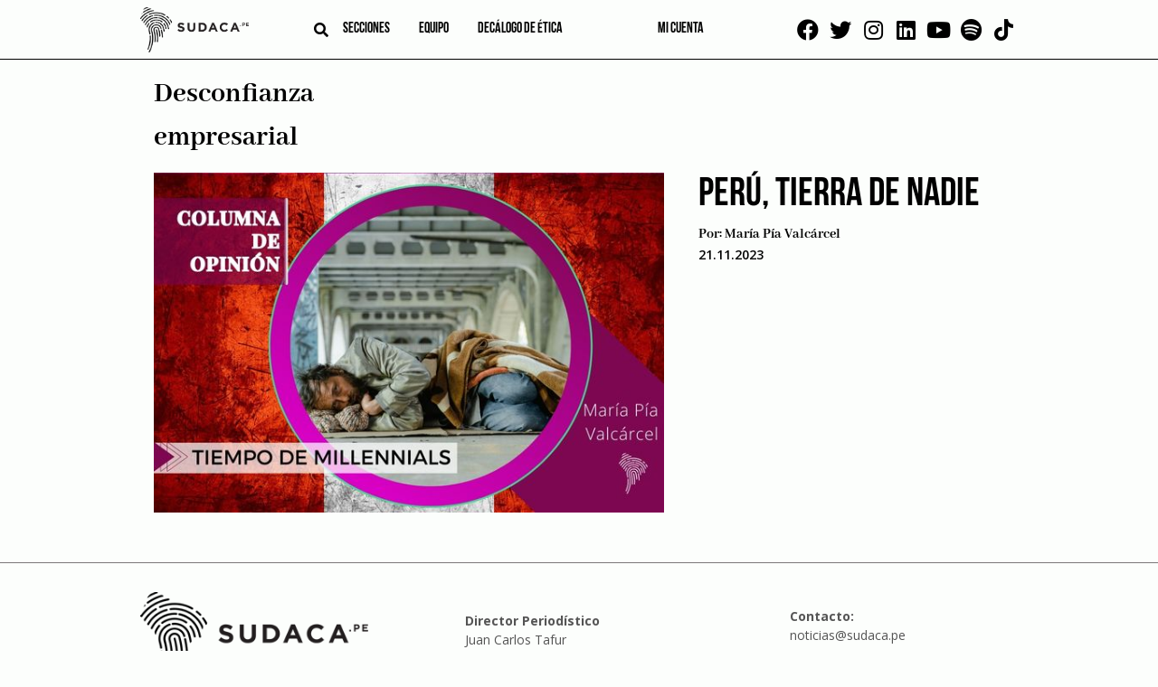

--- FILE ---
content_type: text/html; charset=UTF-8
request_url: https://sudaca.pe/noticia/tag/desconfianza-empresarial/
body_size: 13234
content:
<!doctype html><html lang="es"><head><meta charset="UTF-8"><link rel="preconnect" href="https://fonts.gstatic.com/" crossorigin /><meta name="viewport" content="width=device-width, initial-scale=1"><link rel="profile" href="https://gmpg.org/xfn/11"><link rel="apple-touch-icon" sizes="114x114"
href="https://sudaca.pe/wp-content/themes/sudaca-theme/img/favicon/apple-touch-icon.png"><link rel="icon" type="image/png" sizes="32x32"
href="https://sudaca.pe/wp-content/themes/sudaca-theme/img/favicon/favicon-32x32.png"><link rel="icon" type="image/png" sizes="16x16"
href="https://sudaca.pe/wp-content/themes/sudaca-theme/img/favicon/favicon-16x16.png"><link rel="manifest" href="https://sudaca.pe/wp-content/themes/sudaca-theme/img/favicon/site.webmanifest"><link rel="mask-icon" href="https://sudaca.pe/wp-content/themes/sudaca-theme/img/favicon/safari-pinned-tab.svg"
color="#5bbad5"><meta name="msapplication-TileColor" content="#da532c"><meta name="theme-color" content="#ffffff"><meta name='robots' content='index, follow, max-image-preview:large, max-snippet:-1, max-video-preview:-1' /><title>Desconfianza empresarial archivos | Sudaca - Periodismo libre y en profundidad</title><link rel="canonical" href="https://sudaca.pe/noticia/tag/desconfianza-empresarial/" /><meta property="og:locale" content="es_ES" /><meta property="og:type" content="article" /><meta property="og:title" content="Desconfianza empresarial archivos | Sudaca - Periodismo libre y en profundidad" /><meta property="og:url" content="https://sudaca.pe/noticia/tag/desconfianza-empresarial/" /><meta property="og:site_name" content="Sudaca - Periodismo libre y en profundidad" /><meta property="og:image" content="https://sudaca.pe/wp-content/uploads/logo-sudaca.png" /><meta property="og:image:width" content="1315" /><meta property="og:image:height" content="549" /><meta property="og:image:type" content="image/png" /><meta name="twitter:card" content="summary_large_image" /><meta name="twitter:site" content="@SudacaPeru" /> <script type="application/ld+json" class="yoast-schema-graph">{"@context":"https://schema.org","@graph":[{"@type":"CollectionPage","@id":"https://sudaca.pe/noticia/tag/desconfianza-empresarial/","url":"https://sudaca.pe/noticia/tag/desconfianza-empresarial/","name":"Desconfianza empresarial archivos | Sudaca - Periodismo libre y en profundidad","isPartOf":{"@id":"https://sudaca.pe/#website"},"primaryImageOfPage":{"@id":"https://sudaca.pe/noticia/tag/desconfianza-empresarial/#primaryimage"},"image":{"@id":"https://sudaca.pe/noticia/tag/desconfianza-empresarial/#primaryimage"},"thumbnailUrl":"https://sudaca.pe/wp-content/uploads/Maria-Pia-Valcarcel-2.jpg","breadcrumb":{"@id":"https://sudaca.pe/noticia/tag/desconfianza-empresarial/#breadcrumb"},"inLanguage":"es"},{"@type":"ImageObject","inLanguage":"es","@id":"https://sudaca.pe/noticia/tag/desconfianza-empresarial/#primaryimage","url":"https://sudaca.pe/wp-content/uploads/Maria-Pia-Valcarcel-2.jpg","contentUrl":"https://sudaca.pe/wp-content/uploads/Maria-Pia-Valcarcel-2.jpg","width":600,"height":400,"caption":"Perú, tierra de nadie"},{"@type":"BreadcrumbList","@id":"https://sudaca.pe/noticia/tag/desconfianza-empresarial/#breadcrumb","itemListElement":[{"@type":"ListItem","position":1,"name":"Inicio","item":"https://sudaca.pe/"},{"@type":"ListItem","position":2,"name":"Desconfianza empresarial"}]},{"@type":"WebSite","@id":"https://sudaca.pe/#website","url":"https://sudaca.pe/","name":"Sudaca - Periodismo libre y en profundidad","description":"Investigación, análisis y buenas historias, todos los días y en formato digital.","publisher":{"@id":"https://sudaca.pe/#organization"},"potentialAction":[{"@type":"SearchAction","target":{"@type":"EntryPoint","urlTemplate":"https://sudaca.pe/?s={search_term_string}"},"query-input":"required name=search_term_string"}],"inLanguage":"es"},{"@type":"Organization","@id":"https://sudaca.pe/#organization","name":"Sudaca","url":"https://sudaca.pe/","logo":{"@type":"ImageObject","inLanguage":"es","@id":"https://sudaca.pe/#/schema/logo/image/","url":"https://sudaca.pe/wp-content/uploads/logo-sudaca-min.png","contentUrl":"https://sudaca.pe/wp-content/uploads/logo-sudaca-min.png","width":280,"height":116,"caption":"Sudaca"},"image":{"@id":"https://sudaca.pe/#/schema/logo/image/"},"sameAs":["https://www.facebook.com/sudacaperu.pe","https://twitter.com/SudacaPeru","https://www.twitter.com/sudacaperu","https://www.linkedin.com/company/sudaca-peru","https://www.youtube.com/channel/UCZ9dGjbVNWwJmewA3xTGOGg"]}]}</script> <link rel='dns-prefetch' href='//unpkg.com' /><link rel="alternate" type="application/rss+xml" title="Sudaca - Periodismo libre y en profundidad &raquo; Feed" href="https://sudaca.pe/feed/" /><link rel="alternate" type="application/rss+xml" title="Sudaca - Periodismo libre y en profundidad &raquo; Feed de los comentarios" href="https://sudaca.pe/comments/feed/" /><link rel="alternate" type="application/rss+xml" title="Sudaca - Periodismo libre y en profundidad &raquo; Etiqueta Desconfianza empresarial del feed" href="https://sudaca.pe/noticia/tag/desconfianza-empresarial/feed/" /> <script src="[data-uri]" defer></script><script data-optimized="1" src="https://sudaca.pe/wp-content/plugins/litespeed-cache/assets/js/webfontloader.min.js" defer></script><link data-optimized="2" rel="stylesheet" href="https://sudaca.pe/wp-content/litespeed/css/c541e55146018f61fddefb7cc01cb6bf.css?ver=e2b6c" /> <script src="https://sudaca.pe/wp-includes/js/jquery/jquery.min.js?ver=3.7.1" id="jquery-core-js"></script> <script data-optimized="1" src="https://sudaca.pe/wp-content/litespeed/js/5c94a4ad3b31e9822f4d7b27a76a266c.js?ver=f5fc1" id="jquery-migrate-js" defer data-deferred="1"></script> <script data-optimized="1" src="https://sudaca.pe/wp-content/litespeed/js/8b49f70ff485ee60eb37dc0d0e2bb8a0.js?ver=6799c" id="ihc-jquery-ui-js" defer data-deferred="1"></script> <script id="ihc-front_end_js-js-extra" src="[data-uri]" defer></script> <script data-optimized="1" src="https://sudaca.pe/wp-content/litespeed/js/21a01955154960639350b185e62a8416.js?ver=45321" id="ihc-front_end_js-js" defer data-deferred="1"></script> <script id="ihc-front_end_js-js-after" src="[data-uri]" defer></script> <script src="https://unpkg.com/swiper@8/swiper-bundle.min.js?ver=718aaa7bbc5e5a36f008b4a8d0100936" id="swiper-js" defer data-deferred="1"></script> <link rel="https://api.w.org/" href="https://sudaca.pe/wp-json/" /><link rel="alternate" title="JSON" type="application/json" href="https://sudaca.pe/wp-json/wp/v2/tags/6460" /><link rel="EditURI" type="application/rsd+xml" title="RSD" href="https://sudaca.pe/xmlrpc.php?rsd" />
 <script src="https://www.googletagmanager.com/gtag/js?id=G-6TQNHKMKPH" defer data-deferred="1"></script> <script src="[data-uri]" defer></script> <meta name='ump-token' content='f6a894ff4f'><meta name="onesignal" content="wordpress-plugin"/> <script src="[data-uri]" defer></script> <meta name="generator" content="Powered by WPBakery Page Builder - drag and drop page builder for WordPress."/><link rel="icon" href="https://sudaca.pe/wp-content/uploads/sudaca-circular-100x100.png" sizes="32x32" /><link rel="icon" href="https://sudaca.pe/wp-content/uploads/sudaca-circular-300x300.png" sizes="192x192" /><link rel="apple-touch-icon" href="https://sudaca.pe/wp-content/uploads/sudaca-circular-300x300.png" /><meta name="msapplication-TileImage" content="https://sudaca.pe/wp-content/uploads/sudaca-circular-300x300.png" />
<noscript><style>.wpb_animate_when_almost_visible { opacity: 1; }</style></noscript>
 <script src="https://www.googletagmanager.com/gtag/js?id=UA-184631800-1" defer data-deferred="1"></script> <script src="[data-uri]" defer></script>  <script>(function(w,d,s,l,i){w[l]=w[l]||[];w[l].push({'gtm.start':
new Date().getTime(),event:'gtm.js'});var f=d.getElementsByTagName(s)[0],
j=d.createElement(s),dl=l!='dataLayer'?'&l='+l:'';j.async=true;j.src=
'https://www.googletagmanager.com/gtm.js?id='+i+dl;f.parentNode.insertBefore(j,f);
})(window,document,'script','dataLayer','GTM-PWCCB8Q');</script> </head><body data-rsssl=1 class="archive tag tag-desconfianza-empresarial tag-6460 hfeed wpb-js-composer js-comp-ver-6.6.0 vc_responsive">
<noscript><iframe data-lazyloaded="1" src="about:blank" data-src="https://www.googletagmanager.com/ns.html?id=GTM-PWCCB8Q"
height="0" width="0" style="display:none;visibility:hidden"></iframe></noscript><div id="page" class="site">
<a class="skip-link screen-reader-text"
href="#primary">Skip to content</a><header id="masthead" class="header"><div class="container"><div class="header--left"><div class="logo logo__center">
<a href="/" title="SUDACA">
<img data-lazyloaded="1" src="[data-uri]" data-src="https://sudaca.pe/wp-content/themes/sudaca-theme/img/logo-sudaca.png"
alt="Logo del sitio" />
</a></div><div class="header--center"><div class="search search__header">
<i id="btn-search" class="fa fa-search" aria-hidden="true"></i><div><div id="search__box" class="search__box"><form role="search" method="get" name="searchform" id="searchform"
action="https://sudaca.pe/" onsubmit="return buscarsitio(); ">
<span class="close" id="btn-close-search">cerrar</span>
<input class="search__input" type="text" name="s" id="s" placeholder="buscar">
<button class="search__btn" type="submit"><i class="fa fa-search"></i></button></form></div></div></div><div class="menu menu__left"><nav class="navbar"><div class="menu-menu-left-container"><ul id="menu-left" class="menu"><li id="menu-item-3817" class="menu-item menu-item-type-post_type menu-item-object-page menu-item-has-children menu-item-3817"><a href="https://sudaca.pe/categorias/">Secciones</a><ul class="sub-menu"><li id="menu-item-10500" class="menu-item menu-item-type-custom menu-item-object-custom menu-item-10500"><a href="https://sudaca.pe/noticia/author/juan-carlos-tafur/">Juan Carlos Tafur</a></li><li id="menu-item-735" class="menu-item menu-item-type-taxonomy menu-item-object-category menu-item-735"><a href="https://sudaca.pe/categorias/informes/">Informes</a></li><li id="menu-item-733" class="menu-item menu-item-type-taxonomy menu-item-object-category menu-item-has-children menu-item-733"><a href="https://sudaca.pe/categorias/emprende/">Emprende</a><ul class="sub-menu"><li id="menu-item-39578" class="menu-item menu-item-type-taxonomy menu-item-object-category menu-item-39578"><a href="https://sudaca.pe/categorias/emprende/">Datos para sudacas</a></li><li id="menu-item-7144" class="menu-item menu-item-type-taxonomy menu-item-object-category menu-item-7144"><a href="https://sudaca.pe/categorias/emprende/coaching/">Coaching</a></li><li id="menu-item-7145" class="menu-item menu-item-type-taxonomy menu-item-object-category menu-item-7145"><a href="https://sudaca.pe/categorias/emprende/entrevista-informe/">Entrevista / Informe</a></li><li id="menu-item-7146" class="menu-item menu-item-type-taxonomy menu-item-object-category menu-item-7146"><a href="https://sudaca.pe/categorias/emprende/finanzas-personales/">Finanzas personales</a></li><li id="menu-item-7147" class="menu-item menu-item-type-taxonomy menu-item-object-category menu-item-7147"><a href="https://sudaca.pe/categorias/emprende/management/">Management</a></li><li id="menu-item-7148" class="menu-item menu-item-type-taxonomy menu-item-object-category menu-item-7148"><a href="https://sudaca.pe/categorias/emprende/marketing-y-redes-sociales/">Marketing y redes sociales</a></li><li id="menu-item-7149" class="menu-item menu-item-type-taxonomy menu-item-object-category menu-item-7149"><a href="https://sudaca.pe/categorias/emprende/perfil/">Perfil</a></li></ul></li><li id="menu-item-21593" class="menu-item menu-item-type-custom menu-item-object-custom menu-item-home menu-item-21593"><a href="https://sudaca.pe/">Entrevistas</a></li><li id="menu-item-7711" class="menu-item menu-item-type-taxonomy menu-item-object-category menu-item-7711"><a href="https://sudaca.pe/categorias/videocolumna/">Videocolumna</a></li><li id="menu-item-736" class="menu-item menu-item-type-taxonomy menu-item-object-category menu-item-736"><a href="https://sudaca.pe/categorias/opinion/">Opinión</a></li><li id="menu-item-37207" class="menu-item menu-item-type-taxonomy menu-item-object-category menu-item-37207"><a href="https://sudaca.pe/categorias/nota/">Nota</a></li><li id="menu-item-38656" class="menu-item menu-item-type-taxonomy menu-item-object-category menu-item-38656"><a href="https://sudaca.pe/categorias/cronica/">Crónica</a></li><li id="menu-item-50693" class="menu-item menu-item-type-custom menu-item-object-custom menu-item-50693"><a href="https://sudaca.pe/categorias/musica-maestro/">Música</a></li></ul></li><li id="menu-item-7482" class="menu-item menu-item-type-post_type menu-item-object-page menu-item-has-children menu-item-7482"><a href="https://sudaca.pe/nosotros/">Equipo</a><ul class="sub-menu"><li id="menu-item-18847" class="menu-item menu-item-type-custom menu-item-object-custom menu-item-18847"><a href="https://sudaca.pe/periodistas/">Periodistas</a></li><li id="menu-item-18848" class="menu-item menu-item-type-custom menu-item-object-custom menu-item-18848"><a href="https://sudaca.pe/columnistas/">Columnistas</a></li></ul></li><li id="menu-item-25646" class="menu-item menu-item-type-post_type menu-item-object-page menu-item-25646"><a href="https://sudaca.pe/decalogo-de-etica/">Decálogo de ética</a></li></ul></div></nav></div></div><div class="menu menu__right"><nav class="navbar"><div class="menu-menu-right-container"><ul id="menu-right" class="menu"><li id="menu-item-18453" class="menu-item menu-item-type-custom menu-item-object-custom menu-item-18453"><a href="https://sudaca.pe/login/"><span class="micuenta">Mi cuenta</span><div class="mavatar"></div></a></li></ul></div></nav></div></div><div class="social social__top">
<a href="https://www.facebook.com/sudacaperu.pe" target="_blank"><i class="fab fa-facebook"
aria-hidden="true"></i></a>
<a href="https://www.twitter.com/SudacaPeru" target="_blank"><i class="fab fa-twitter"
aria-hidden="true"></i></a>
<a href="https://www.instagram.com/sudacaperu" target="_blank"><i class="fab fa-instagram"
aria-hidden="true"></i></a>
<a href="https://www.linkedin.com/company/sudaca-peru" target="_blank"><i class="fab fa-linkedin"
aria-hidden="true"></i></a>
<a href="https://www.youtube.com/@Sudacaperu" target="_blank"><i class="fab fa-youtube"
aria-hidden="true"></i></a>
<a href="https://open.spotify.com/show/7fP2eujsEWehBPHxnNTkDp" target="_blank"><i class="fab fa-spotify" aria-hidden="true"></i></a>
<a href="https://www.tiktok.com/@sudacaperu" target="_blank"><i class="fab fa-tiktok" aria-hidden="true"></i></a></div></div></header><main id="primary" class="site-main"><section class="ads ads--left"><div class="swiper"><div class="swiper-wrapper"><div class="swiper-slide relative" data-swiper-autoplay="5000">
<img data-lazyloaded="1" src="[data-uri]" data-src="https://sudaca.pe/wp-content/uploads/Banners-sudaca1.png" alt="" class="" />
<a target="_blank" class="BannerLateralAsbancFAT" href="https://www.asbanc.com.pe/noticia/bancos-privados-lanzan-1820-nuevo-numero-de-emergencias-para-bloquear-tarjetas"></a></div><div class="swiper-slide relative" data-swiper-autoplay="7000">
<img data-lazyloaded="1" src="[data-uri]" data-src="https://sudaca.pe/wp-content/uploads/Banner-sodaca-02.png" alt="" class="" />
<a target="_blank" class="Banner 2 Bakery 4 de setiembre 2025" href="https://api.whatsapp.com/send?phone=51995327978&text=%C2%A1Buenas%20tardes!%20Deseo%20realizar%20una%20reserva%20en%20Delibakery"></a></div><div class="swiper-slide relative" data-swiper-autoplay="7000">
<img data-lazyloaded="1" src="[data-uri]" data-src="https://sudaca.pe/wp-content/uploads/Banner-sodaca-01.png" alt="" class="" />
<a target="_blank" class="Banner 1 Bakery 4 de setiembre 2025" href="https://api.whatsapp.com/send?phone=51995327978&text=%C2%A1Buenas%20tardes!%20Deseo%20realizar%20una%20reserva%20en%20Delibakery"></a></div></div></div></section><section class="ads ads--right"><div class="swiper"><div class="swiper-wrapper"><div class="swiper-slide relative" data-swiper-autoplay="5000">
<img data-lazyloaded="1" src="[data-uri]" data-src="https://sudaca.pe/wp-content/uploads/Banners-sudaca1.png" alt="" class="" />
<a target="_blank" class="BannerLateralAsbancFAT" href="https://www.asbanc.com.pe/noticia/bancos-privados-lanzan-1820-nuevo-numero-de-emergencias-para-bloquear-tarjetas"></a></div><div class="swiper-slide relative" data-swiper-autoplay="7000">
<img data-lazyloaded="1" src="[data-uri]" data-src="https://sudaca.pe/wp-content/uploads/Banner-sodaca-02.png" alt="" class="" />
<a target="_blank" class="Banner 2 Bakery 4 de setiembre 2025" href="https://api.whatsapp.com/send?phone=51995327978&text=%C2%A1Buenas%20tardes!%20Deseo%20realizar%20una%20reserva%20en%20Delibakery"></a></div><div class="swiper-slide relative" data-swiper-autoplay="7000">
<img data-lazyloaded="1" src="[data-uri]" data-src="https://sudaca.pe/wp-content/uploads/Banner-sodaca-01.png" alt="" class="" />
<a target="_blank" class="Banner 1 Bakery 4 de setiembre 2025" href="https://api.whatsapp.com/send?phone=51995327978&text=%C2%A1Buenas%20tardes!%20Deseo%20realizar%20una%20reserva%20en%20Delibakery"></a></div></div></div></section><div class="site-blog container"><div class="site-blog__posts archive"><ul class="list--categories" style="display: none"></ul><div class="site-blog__news"><h1 class="page-title">Desconfianza empresarial</h1></div><section
class="site-blog__news pagina-categoria-inicial"><article id="post-43242" class="post-43242 post type-post status-publish format-standard has-post-thumbnail hentry category-opinion tag-crisis-economica tag-desconfianza-empresarial tag-emigracion tag-inseguridad-ciudadana">
<a class="post-thumbnail" href="https://sudaca.pe/noticia/opinion/maria-pia-valcarcel-peru-tierra-de-nadie/" aria-hidden="true" tabindex="-1">
<img width="600" height="400" src="//sudaca.pe/wp-content/plugins/a3-lazy-load/assets/images/lazy_placeholder.gif" data-lazy-type="image" data-src="https://sudaca.pe/wp-content/uploads/Maria-Pia-Valcarcel-2.jpg" class="lazy lazy-hidden attachment-post-thumbnail size-post-thumbnail wp-post-image" alt="Perú, tierra de nadie" decoding="async" fetchpriority="high" /><noscript><img width="600" height="400" src="https://sudaca.pe/wp-content/uploads/Maria-Pia-Valcarcel-2.jpg" class="attachment-post-thumbnail size-post-thumbnail wp-post-image" alt="Perú, tierra de nadie" decoding="async" fetchpriority="high" /></noscript>			</a><div class="entry-meta-all"><h2 class="entry-title"><a href="https://sudaca.pe/noticia/opinion/maria-pia-valcarcel-peru-tierra-de-nadie/" rel="bookmark">Perú, tierra de nadie</a></h2><div class="entry-meta"><div class="flex flex--between">
<span class="post__author">
Por:
<a href="https://sudaca.pe/noticia/author/mvalcarcel/" title="Entradas de María Pía Valcárcel" rel="author">María Pía Valcárcel</a>                </span>
<span class="post__date">
21.11.2023                </span></div></div></div><div class="entry-content"><p><strong><a href="https://sudaca.pe/noticia/author/mvalcarcel/" target="_blank" rel="noopener">[TIEMPO DE MILLENNIALS]</a></strong> En los últimos meses los medios han estado plagados de noticias negativas sobre nuestro país, demostrando que el Perú se encuentra en uno de sus peores momentos en materia económica, política y social. Nuestras instituciones públicas funcionan de manera deficiente, nuestra clase política evidencia no solo no estar preparada para los cargos que asumen, sino que poco les interesa el país, e incluso los mismos ciudadanos peruanos parecen estar más interesados en los asuntos políticos de otras regiones de Latinoamérica que en los de su propio país.</p><p>La inseguridad ciudadana atraviesa un momento crítico, tal es así que Lima se ha convertido en la ciudad número 19 más peligrosa del mundo, solo un puesto más abajo que Tijuana; los delitos de hurto y robo agravado han aumentado en un 45% vs el 2022; y, ¿qué hace el gobierno? Desde el 2021 ha declarado 9 estados de emergencia, sin ver resultados, y sigue usando la misma herramienta como “solución” a la inseguridad. Ya hemos normalizado las noticias como “hombre es asesinado a balazos”, “mujer es violada y torturada”, “niña de 4 años es encontrada muerta luego de ser abusada sexualmente”, “extorsionadores asesinan a empresario por no pagar cupo”, entre muchas otras.</p><p>Si hablamos de economía, en setiembre de este año el <a href="https://www.bcrp.gob.pe/apps/pbi-y-crecimiento/pbi.html" target="_blank" rel="noopener">PBI</a> se contrajo 1.29%, lo que representa una caída por tres trimestres consecutivos. La economía peruana está en su peor crisis desde 1990. Esto viene de la mano con la caída en la inversión privada que decreció en un 8,3 % en el segundo trimestre del 2023. Se ha perdido la confianza empresarial en nuestro país, y esto no sorprende ya que hemos tenido un intento de golpe de estado, escándalos de corrupción durante el gobierno de Pedro Castillo que siguen saliendo a la luz hasta el día de hoy, un congreso de espaldas al país, exministros prófugos, nombramientos de autoridades no idóneas en el Estado, y conflictos sociales como las protestas, tomas de aeropuertos, etc.</p><p>¿Quién quiere vivir en un país que es tierra de nadie? Donde los políticos solo velan por sus propios intereses y prefieren poner en riesgo la democracia con un acto inconstitucional como la destitución de la JNJ. Donde nuestras autoridades no buscan soluciones a la crisis económica y de inseguridad. Donde los actos de proselitismo son cosa del día a día. Donde la corrupción viene destruyendo las instituciones públicas. Causa de ello es que en el 2022 más de 400 mil peruanos dejaron el país, cifra cuatro veces mayor a la del 2021, y muchos compatriotas más tienen planes de emigrar en los próximos años si la situación no mejora.</p><p><strong>No Dina, el Perú no está en calma y en paz.</strong></p><h4>Tags:</h4> <a href="/noticia/tag/crisis-economica/">Crisis económica</a>, <a href="/noticia/tag/desconfianza-empresarial/">Desconfianza empresarial</a>, <a href="/noticia/tag/emigracion/">Emigración</a>, <a href="/noticia/tag/inseguridad-ciudadana/">inseguridad ciudadana</a><br></div></article></section></div></div></main><footer id="colophon" class="footer"><div class="container"><div class="footer-column"><section id="media_image-2" class="widget widget_media_image"><a href="https://sudaca.pe"><img data-lazyloaded="1" src="[data-uri]" width="280" height="116" data-src="https://sudaca.pe/wp-content/uploads/logo-sudaca-min.png" class="image wp-image-792  attachment-full size-full" alt="" style="max-width: 100%; height: auto;" decoding="async" /></a></section><section id="custom_html-2" class="widget_text widget widget_custom_html"><div class="textwidget custom-html-widget"><p>
Global Media Group SAC<br />
Los artículos publicados con firma en Sudaca son de exclusiva responsabilidad de sus autores
.<br />
Prolongación Arenales Nº 433 - San Isidro<br />
Sudaca - Todos los derechos
reservados</p></div></section><section id="archives-3" class="widget widget_archive"><h2 class="widget-title site-blog__title">Archivos</h2><ul><li><a href='https://sudaca.pe/noticia/2026/01/'>enero 2026</a></li><li><a href='https://sudaca.pe/noticia/2025/12/'>diciembre 2025</a></li><li><a href='https://sudaca.pe/noticia/2025/11/'>noviembre 2025</a></li><li><a href='https://sudaca.pe/noticia/2025/10/'>octubre 2025</a></li><li><a href='https://sudaca.pe/noticia/2025/09/'>septiembre 2025</a></li><li><a href='https://sudaca.pe/noticia/2025/08/'>agosto 2025</a></li><li><a href='https://sudaca.pe/noticia/2025/07/'>julio 2025</a></li><li><a href='https://sudaca.pe/noticia/2025/06/'>junio 2025</a></li><li><a href='https://sudaca.pe/noticia/2025/05/'>mayo 2025</a></li><li><a href='https://sudaca.pe/noticia/2025/04/'>abril 2025</a></li><li><a href='https://sudaca.pe/noticia/2025/03/'>marzo 2025</a></li><li><a href='https://sudaca.pe/noticia/2025/02/'>febrero 2025</a></li><li><a href='https://sudaca.pe/noticia/2025/01/'>enero 2025</a></li><li><a href='https://sudaca.pe/noticia/2024/12/'>diciembre 2024</a></li><li><a href='https://sudaca.pe/noticia/2024/11/'>noviembre 2024</a></li><li><a href='https://sudaca.pe/noticia/2024/10/'>octubre 2024</a></li><li><a href='https://sudaca.pe/noticia/2024/09/'>septiembre 2024</a></li><li><a href='https://sudaca.pe/noticia/2024/08/'>agosto 2024</a></li><li><a href='https://sudaca.pe/noticia/2024/07/'>julio 2024</a></li><li><a href='https://sudaca.pe/noticia/2024/06/'>junio 2024</a></li><li><a href='https://sudaca.pe/noticia/2024/05/'>mayo 2024</a></li><li><a href='https://sudaca.pe/noticia/2024/04/'>abril 2024</a></li><li><a href='https://sudaca.pe/noticia/2024/03/'>marzo 2024</a></li><li><a href='https://sudaca.pe/noticia/2024/02/'>febrero 2024</a></li><li><a href='https://sudaca.pe/noticia/2024/01/'>enero 2024</a></li><li><a href='https://sudaca.pe/noticia/2023/12/'>diciembre 2023</a></li><li><a href='https://sudaca.pe/noticia/2023/11/'>noviembre 2023</a></li><li><a href='https://sudaca.pe/noticia/2023/10/'>octubre 2023</a></li><li><a href='https://sudaca.pe/noticia/2023/09/'>septiembre 2023</a></li><li><a href='https://sudaca.pe/noticia/2023/08/'>agosto 2023</a></li><li><a href='https://sudaca.pe/noticia/2023/07/'>julio 2023</a></li><li><a href='https://sudaca.pe/noticia/2023/06/'>junio 2023</a></li><li><a href='https://sudaca.pe/noticia/2023/05/'>mayo 2023</a></li><li><a href='https://sudaca.pe/noticia/2023/04/'>abril 2023</a></li><li><a href='https://sudaca.pe/noticia/2023/03/'>marzo 2023</a></li><li><a href='https://sudaca.pe/noticia/2023/02/'>febrero 2023</a></li><li><a href='https://sudaca.pe/noticia/2023/01/'>enero 2023</a></li><li><a href='https://sudaca.pe/noticia/2022/12/'>diciembre 2022</a></li><li><a href='https://sudaca.pe/noticia/2022/11/'>noviembre 2022</a></li><li><a href='https://sudaca.pe/noticia/2022/10/'>octubre 2022</a></li><li><a href='https://sudaca.pe/noticia/2022/09/'>septiembre 2022</a></li><li><a href='https://sudaca.pe/noticia/2022/08/'>agosto 2022</a></li><li><a href='https://sudaca.pe/noticia/2022/07/'>julio 2022</a></li><li><a href='https://sudaca.pe/noticia/2022/06/'>junio 2022</a></li><li><a href='https://sudaca.pe/noticia/2022/05/'>mayo 2022</a></li><li><a href='https://sudaca.pe/noticia/2022/04/'>abril 2022</a></li><li><a href='https://sudaca.pe/noticia/2022/03/'>marzo 2022</a></li><li><a href='https://sudaca.pe/noticia/2022/02/'>febrero 2022</a></li><li><a href='https://sudaca.pe/noticia/2022/01/'>enero 2022</a></li><li><a href='https://sudaca.pe/noticia/2021/12/'>diciembre 2021</a></li><li><a href='https://sudaca.pe/noticia/2021/11/'>noviembre 2021</a></li><li><a href='https://sudaca.pe/noticia/2021/10/'>octubre 2021</a></li><li><a href='https://sudaca.pe/noticia/2021/09/'>septiembre 2021</a></li><li><a href='https://sudaca.pe/noticia/2021/08/'>agosto 2021</a></li><li><a href='https://sudaca.pe/noticia/2021/07/'>julio 2021</a></li><li><a href='https://sudaca.pe/noticia/2021/06/'>junio 2021</a></li><li><a href='https://sudaca.pe/noticia/2021/05/'>mayo 2021</a></li><li><a href='https://sudaca.pe/noticia/2021/04/'>abril 2021</a></li><li><a href='https://sudaca.pe/noticia/2021/03/'>marzo 2021</a></li><li><a href='https://sudaca.pe/noticia/2021/02/'>febrero 2021</a></li><li><a href='https://sudaca.pe/noticia/2021/01/'>enero 2021</a></li><li><a href='https://sudaca.pe/noticia/2020/12/'>diciembre 2020</a></li><li><a href='https://sudaca.pe/noticia/2020/11/'>noviembre 2020</a></li><li><a href='https://sudaca.pe/noticia/2020/04/'>abril 2020</a></li></ul></section></div><div class="footer-column"><section id="block-2" class="widget widget_block"></section><section id="custom_html-3" class="widget_text widget widget_custom_html"><div class="textwidget custom-html-widget"><p><b>Director Periodístico</b><br />
Juan Carlos Tafur</p><p><b>Menu</b><br /></p><p><b><a href="https://sudaca.pe/periodistas">Equipo periodístico</a></b></p><p>Sudaca - 2021 - Lima -Perú</p></div></section><section id="nav_menu-2" class="widget widget_nav_menu"><div class="menu-menu-footer-container"><ul id="menu-menu-footer" class="menu"><li id="menu-item-20243" class="menu-item menu-item-type-post_type menu-item-object-page menu-item-privacy-policy menu-item-20243"><a rel="privacy-policy" href="https://sudaca.pe/politica-de-privacidad/">Política de privacidad</a></li><li id="menu-item-19975" class="menu-item menu-item-type-post_type menu-item-object-page menu-item-19975"><a href="https://sudaca.pe/faq/">Preguntas Frecuentes</a></li><li id="menu-item-20238" class="menu-item menu-item-type-post_type menu-item-object-page menu-item-20238"><a href="https://sudaca.pe/nosotros/">Nosotros</a></li><li id="menu-item-38435" class="menu-item menu-item-type-post_type menu-item-object-page menu-item-38435"><a href="https://sudaca.pe/newsletter/">Suscríbase</a></li></ul></div></section><section id="block-3" class="widget widget_block"><script type="text/javascript"></script></section></div><div class="footer-column"><section id="custom_html-4" class="widget_text widget widget_custom_html"><div class="textwidget custom-html-widget"><p><b>Contacto:</b><br />
noticias@sudaca.pe</p><p><b>Publicidad:</b><br />
ventas@sudaca.pe</p><p><b>Denuncia aquí:</b><br />
denuncias@sudaca.pe</p><p><a href="https://sudaca.pe/categorias/cartas/">Respuesta a cartas</a></p><p><b>Redes sociales</b><br />
<a href="https://www.facebook.com/sudacaperu.pe" target="_blank" rel="noopener">Facebook</a><br />
<a href="https://www.twitter.com/SudacaPeru" target="_blank" rel="noopener">Twitter</a><br />
<a href="https://www.linkedin.com/company/sudaca-peru" target="_blank" rel="noopener">Linkedin</a><br />
<a href="https://www.instagram.com/sudacaperu" target="_blank" rel="noopener">Instagram</a><br /></p><p>
<a href="https://sudaca.pe/feed/rdf">RSS 1 </a><a href="https://sudaca.pe/feed/">RSS 2.0</a>
<a href="https://sudaca.pe/feed/atom/">ATOM</a></p></div></section></div></div></footer></div><section class="ads ads--zocalo" id="ads--zocalo"><div class="ads--zocalo-wrap"><div class="ads--zocalo-wrap-close" id="close-zocalo">x</div><div class="swiper"><div class="swiper-wrapper"><div class="swiper-slide relative" data-swiper-autoplay="7000">
<img data-lazyloaded="1" src="[data-uri]" data-src="https://sudaca.pe/wp-content/uploads/Banners-sudaca4.png" alt="" class="" />
<a target="_blank" class="BannerFooterMobileAsbancROP" href="https://www.asbanc.com.pe/noticia/bancos-privados-lanzan-1820-nuevo-numero-de-emergencias-para-bloquear-tarjetas"></a></div><div class="swiper-slide relative" data-swiper-autoplay="7000">
<img data-lazyloaded="1" src="[data-uri]" data-src="https://sudaca.pe/wp-content/uploads/Banner-sodaca-03.png" alt="" class="" />
<a target="_blank" class="Banner mobile Bakery 4 de setiembre 2025" href="https://api.whatsapp.com/send?phone=51995327978&text=%C2%A1Buenas%20tardes!%20Deseo%20realizar%20una%20reserva%20en%20Delibakery"></a></div></div></div></div></section> <script data-optimized="1" src="https://sudaca.pe/wp-content/litespeed/js/57da4e714123dee696404d498883aecc.js?ver=105f1" id="sudaca-theme-navigation-js" defer data-deferred="1"></script> <script data-optimized="1" src="https://sudaca.pe/wp-content/litespeed/js/4370499ef09d87fbd117b07ddba9d801.js?ver=3cbd4" id="owl-carousel-js" defer data-deferred="1"></script> <script data-optimized="1" src="https://sudaca.pe/wp-content/litespeed/js/4c953859375a6cacabca20ebfd0ac32e.js?ver=9f2e6" id="scripts-js" defer data-deferred="1"></script> <script id="jquery-lazyloadxt-js-extra" src="[data-uri]" defer></script> <script data-optimized="1" src="https://sudaca.pe/wp-content/litespeed/js/feb67af4df227ea7692dc9e8ab7bebc9.js?ver=9d470" id="jquery-lazyloadxt-js" defer data-deferred="1"></script> <script data-optimized="1" src="https://sudaca.pe/wp-content/litespeed/js/b52bc779cfb6b7c4a3cfb09cf6d3948a.js?ver=35e52" id="jquery-lazyloadxt-srcset-js" defer data-deferred="1"></script> <script id="jquery-lazyloadxt-extend-js-extra" src="[data-uri]" defer></script> <script data-optimized="1" src="https://sudaca.pe/wp-content/litespeed/js/265b26131f3e7045113c659a6bf0867a.js?ver=1be7f" id="jquery-lazyloadxt-extend-js" defer data-deferred="1"></script> <script src="https://cdn.onesignal.com/sdks/web/v16/OneSignalSDK.page.js?ver=1.0.0" id="remote_sdk-js" defer data-wp-strategy="defer"></script> <script type="text/javascript" id="slb_context" src="[data-uri]" defer></script> <script data-no-optimize="1">window.lazyLoadOptions=Object.assign({},{threshold:300},window.lazyLoadOptions||{});!function(t,e){"object"==typeof exports&&"undefined"!=typeof module?module.exports=e():"function"==typeof define&&define.amd?define(e):(t="undefined"!=typeof globalThis?globalThis:t||self).LazyLoad=e()}(this,function(){"use strict";function e(){return(e=Object.assign||function(t){for(var e=1;e<arguments.length;e++){var n,a=arguments[e];for(n in a)Object.prototype.hasOwnProperty.call(a,n)&&(t[n]=a[n])}return t}).apply(this,arguments)}function o(t){return e({},at,t)}function l(t,e){return t.getAttribute(gt+e)}function c(t){return l(t,vt)}function s(t,e){return function(t,e,n){e=gt+e;null!==n?t.setAttribute(e,n):t.removeAttribute(e)}(t,vt,e)}function i(t){return s(t,null),0}function r(t){return null===c(t)}function u(t){return c(t)===_t}function d(t,e,n,a){t&&(void 0===a?void 0===n?t(e):t(e,n):t(e,n,a))}function f(t,e){et?t.classList.add(e):t.className+=(t.className?" ":"")+e}function _(t,e){et?t.classList.remove(e):t.className=t.className.replace(new RegExp("(^|\\s+)"+e+"(\\s+|$)")," ").replace(/^\s+/,"").replace(/\s+$/,"")}function g(t){return t.llTempImage}function v(t,e){!e||(e=e._observer)&&e.unobserve(t)}function b(t,e){t&&(t.loadingCount+=e)}function p(t,e){t&&(t.toLoadCount=e)}function n(t){for(var e,n=[],a=0;e=t.children[a];a+=1)"SOURCE"===e.tagName&&n.push(e);return n}function h(t,e){(t=t.parentNode)&&"PICTURE"===t.tagName&&n(t).forEach(e)}function a(t,e){n(t).forEach(e)}function m(t){return!!t[lt]}function E(t){return t[lt]}function I(t){return delete t[lt]}function y(e,t){var n;m(e)||(n={},t.forEach(function(t){n[t]=e.getAttribute(t)}),e[lt]=n)}function L(a,t){var o;m(a)&&(o=E(a),t.forEach(function(t){var e,n;e=a,(t=o[n=t])?e.setAttribute(n,t):e.removeAttribute(n)}))}function k(t,e,n){f(t,e.class_loading),s(t,st),n&&(b(n,1),d(e.callback_loading,t,n))}function A(t,e,n){n&&t.setAttribute(e,n)}function O(t,e){A(t,rt,l(t,e.data_sizes)),A(t,it,l(t,e.data_srcset)),A(t,ot,l(t,e.data_src))}function w(t,e,n){var a=l(t,e.data_bg_multi),o=l(t,e.data_bg_multi_hidpi);(a=nt&&o?o:a)&&(t.style.backgroundImage=a,n=n,f(t=t,(e=e).class_applied),s(t,dt),n&&(e.unobserve_completed&&v(t,e),d(e.callback_applied,t,n)))}function x(t,e){!e||0<e.loadingCount||0<e.toLoadCount||d(t.callback_finish,e)}function M(t,e,n){t.addEventListener(e,n),t.llEvLisnrs[e]=n}function N(t){return!!t.llEvLisnrs}function z(t){if(N(t)){var e,n,a=t.llEvLisnrs;for(e in a){var o=a[e];n=e,o=o,t.removeEventListener(n,o)}delete t.llEvLisnrs}}function C(t,e,n){var a;delete t.llTempImage,b(n,-1),(a=n)&&--a.toLoadCount,_(t,e.class_loading),e.unobserve_completed&&v(t,n)}function R(i,r,c){var l=g(i)||i;N(l)||function(t,e,n){N(t)||(t.llEvLisnrs={});var a="VIDEO"===t.tagName?"loadeddata":"load";M(t,a,e),M(t,"error",n)}(l,function(t){var e,n,a,o;n=r,a=c,o=u(e=i),C(e,n,a),f(e,n.class_loaded),s(e,ut),d(n.callback_loaded,e,a),o||x(n,a),z(l)},function(t){var e,n,a,o;n=r,a=c,o=u(e=i),C(e,n,a),f(e,n.class_error),s(e,ft),d(n.callback_error,e,a),o||x(n,a),z(l)})}function T(t,e,n){var a,o,i,r,c;t.llTempImage=document.createElement("IMG"),R(t,e,n),m(c=t)||(c[lt]={backgroundImage:c.style.backgroundImage}),i=n,r=l(a=t,(o=e).data_bg),c=l(a,o.data_bg_hidpi),(r=nt&&c?c:r)&&(a.style.backgroundImage='url("'.concat(r,'")'),g(a).setAttribute(ot,r),k(a,o,i)),w(t,e,n)}function G(t,e,n){var a;R(t,e,n),a=e,e=n,(t=Et[(n=t).tagName])&&(t(n,a),k(n,a,e))}function D(t,e,n){var a;a=t,(-1<It.indexOf(a.tagName)?G:T)(t,e,n)}function S(t,e,n){var a;t.setAttribute("loading","lazy"),R(t,e,n),a=e,(e=Et[(n=t).tagName])&&e(n,a),s(t,_t)}function V(t){t.removeAttribute(ot),t.removeAttribute(it),t.removeAttribute(rt)}function j(t){h(t,function(t){L(t,mt)}),L(t,mt)}function F(t){var e;(e=yt[t.tagName])?e(t):m(e=t)&&(t=E(e),e.style.backgroundImage=t.backgroundImage)}function P(t,e){var n;F(t),n=e,r(e=t)||u(e)||(_(e,n.class_entered),_(e,n.class_exited),_(e,n.class_applied),_(e,n.class_loading),_(e,n.class_loaded),_(e,n.class_error)),i(t),I(t)}function U(t,e,n,a){var o;n.cancel_on_exit&&(c(t)!==st||"IMG"===t.tagName&&(z(t),h(o=t,function(t){V(t)}),V(o),j(t),_(t,n.class_loading),b(a,-1),i(t),d(n.callback_cancel,t,e,a)))}function $(t,e,n,a){var o,i,r=(i=t,0<=bt.indexOf(c(i)));s(t,"entered"),f(t,n.class_entered),_(t,n.class_exited),o=t,i=a,n.unobserve_entered&&v(o,i),d(n.callback_enter,t,e,a),r||D(t,n,a)}function q(t){return t.use_native&&"loading"in HTMLImageElement.prototype}function H(t,o,i){t.forEach(function(t){return(a=t).isIntersecting||0<a.intersectionRatio?$(t.target,t,o,i):(e=t.target,n=t,a=o,t=i,void(r(e)||(f(e,a.class_exited),U(e,n,a,t),d(a.callback_exit,e,n,t))));var e,n,a})}function B(e,n){var t;tt&&!q(e)&&(n._observer=new IntersectionObserver(function(t){H(t,e,n)},{root:(t=e).container===document?null:t.container,rootMargin:t.thresholds||t.threshold+"px"}))}function J(t){return Array.prototype.slice.call(t)}function K(t){return t.container.querySelectorAll(t.elements_selector)}function Q(t){return c(t)===ft}function W(t,e){return e=t||K(e),J(e).filter(r)}function X(e,t){var n;(n=K(e),J(n).filter(Q)).forEach(function(t){_(t,e.class_error),i(t)}),t.update()}function t(t,e){var n,a,t=o(t);this._settings=t,this.loadingCount=0,B(t,this),n=t,a=this,Y&&window.addEventListener("online",function(){X(n,a)}),this.update(e)}var Y="undefined"!=typeof window,Z=Y&&!("onscroll"in window)||"undefined"!=typeof navigator&&/(gle|ing|ro)bot|crawl|spider/i.test(navigator.userAgent),tt=Y&&"IntersectionObserver"in window,et=Y&&"classList"in document.createElement("p"),nt=Y&&1<window.devicePixelRatio,at={elements_selector:".lazy",container:Z||Y?document:null,threshold:300,thresholds:null,data_src:"src",data_srcset:"srcset",data_sizes:"sizes",data_bg:"bg",data_bg_hidpi:"bg-hidpi",data_bg_multi:"bg-multi",data_bg_multi_hidpi:"bg-multi-hidpi",data_poster:"poster",class_applied:"applied",class_loading:"litespeed-loading",class_loaded:"litespeed-loaded",class_error:"error",class_entered:"entered",class_exited:"exited",unobserve_completed:!0,unobserve_entered:!1,cancel_on_exit:!0,callback_enter:null,callback_exit:null,callback_applied:null,callback_loading:null,callback_loaded:null,callback_error:null,callback_finish:null,callback_cancel:null,use_native:!1},ot="src",it="srcset",rt="sizes",ct="poster",lt="llOriginalAttrs",st="loading",ut="loaded",dt="applied",ft="error",_t="native",gt="data-",vt="ll-status",bt=[st,ut,dt,ft],pt=[ot],ht=[ot,ct],mt=[ot,it,rt],Et={IMG:function(t,e){h(t,function(t){y(t,mt),O(t,e)}),y(t,mt),O(t,e)},IFRAME:function(t,e){y(t,pt),A(t,ot,l(t,e.data_src))},VIDEO:function(t,e){a(t,function(t){y(t,pt),A(t,ot,l(t,e.data_src))}),y(t,ht),A(t,ct,l(t,e.data_poster)),A(t,ot,l(t,e.data_src)),t.load()}},It=["IMG","IFRAME","VIDEO"],yt={IMG:j,IFRAME:function(t){L(t,pt)},VIDEO:function(t){a(t,function(t){L(t,pt)}),L(t,ht),t.load()}},Lt=["IMG","IFRAME","VIDEO"];return t.prototype={update:function(t){var e,n,a,o=this._settings,i=W(t,o);{if(p(this,i.length),!Z&&tt)return q(o)?(e=o,n=this,i.forEach(function(t){-1!==Lt.indexOf(t.tagName)&&S(t,e,n)}),void p(n,0)):(t=this._observer,o=i,t.disconnect(),a=t,void o.forEach(function(t){a.observe(t)}));this.loadAll(i)}},destroy:function(){this._observer&&this._observer.disconnect(),K(this._settings).forEach(function(t){I(t)}),delete this._observer,delete this._settings,delete this.loadingCount,delete this.toLoadCount},loadAll:function(t){var e=this,n=this._settings;W(t,n).forEach(function(t){v(t,e),D(t,n,e)})},restoreAll:function(){var e=this._settings;K(e).forEach(function(t){P(t,e)})}},t.load=function(t,e){e=o(e);D(t,e)},t.resetStatus=function(t){i(t)},t}),function(t,e){"use strict";function n(){e.body.classList.add("litespeed_lazyloaded")}function a(){console.log("[LiteSpeed] Start Lazy Load"),o=new LazyLoad(Object.assign({},t.lazyLoadOptions||{},{elements_selector:"[data-lazyloaded]",callback_finish:n})),i=function(){o.update()},t.MutationObserver&&new MutationObserver(i).observe(e.documentElement,{childList:!0,subtree:!0,attributes:!0})}var o,i;t.addEventListener?t.addEventListener("load",a,!1):t.attachEvent("onload",a)}(window,document);</script></body><script>'undefined'=== typeof _trfq || (window._trfq = []);'undefined'=== typeof _trfd && (window._trfd=[]),_trfd.push({'tccl.baseHost':'secureserver.net'},{'ap':'cpbh-mt'},{'server':'p3plmcpnl498896'},{'dcenter':'p3'},{'cp_id':'7747316'},{'cp_cache':''},{'cp_cl':'8'}) // Monitoring performance to make your website faster. If you want to opt-out, please contact web hosting support.</script><script src='https://img1.wsimg.com/traffic-assets/js/tccl.min.js'></script></html>
<!-- Page optimized by LiteSpeed Cache @2026-01-18 15:59:48 -->

<!-- Page cached by LiteSpeed Cache 7.6.2 on 2026-01-18 15:59:47 -->

--- FILE ---
content_type: text/javascript
request_url: https://sudaca.pe/wp-content/litespeed/js/4c953859375a6cacabca20ebfd0ac32e.js?ver=9f2e6
body_size: 188
content:
jQuery(window).scroll(function(){var scroll=jQuery(window).scrollTop();var header=jQuery('.site-blog .post-thumbnail').height()+jQuery('.site-blog h1').height()+150;if(scroll>header){jQuery(".bar__social").addClass("bar__social__fixed");jQuery(".bar__social").attr("style","left:"+((jQuery('body').width()-jQuery('.site-main .container').width())/2)+"px")}else{jQuery(".bar__social").removeClass("bar__social__fixed");jQuery(".bar__social").attr("style","left: inherit")}});jQuery(document).ready(function(){jQuery(document).on('click','#btn-search',function(){jQuery("#search__box").show()});jQuery(document).on('click','#btn-close-search',function(){jQuery("#search__box").hide()});if(jQuery('.menu-menu-right-container .mavatar img').length>0){jQuery(".micuenta").hide()}
jQuery(document).on('click','#close-zocalo',function(){jQuery("#ads--zocalo").hide()})});window.onload=()=>{var swiper=new Swiper('.swiper',{initialSlide:1,slidesPerView:1,spaceBetween:0,autoplay:{delay:5000,},centeredSlides:!0,draggable:!1,allowTouchMove:!1})}
;